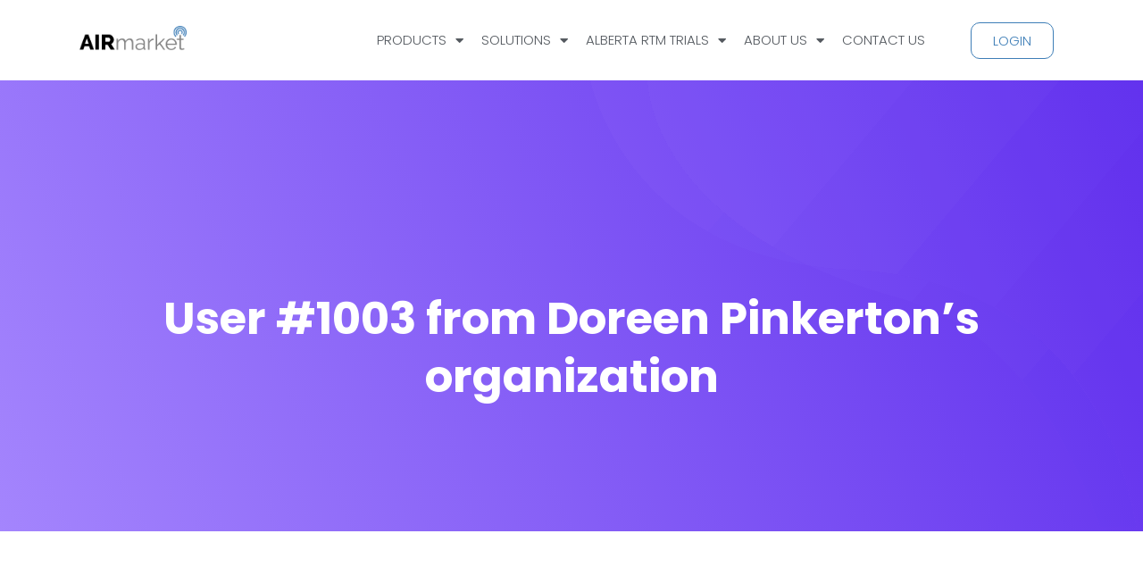

--- FILE ---
content_type: text/css; charset=UTF-8
request_url: https://airmarket.io/wp-content/uploads/elementor/css/post-7496.css?ver=1769005743
body_size: 779
content:
.elementor-7496 .elementor-element.elementor-element-479c927 > .elementor-container{min-height:90px;}.elementor-7496 .elementor-element.elementor-element-479c927 > .elementor-background-overlay{opacity:0.5;transition:background 0.3s, border-radius 0.3s, opacity 0.3s;}.elementor-7496 .elementor-element.elementor-element-479c927{transition:background 0.3s, border 0.3s, border-radius 0.3s, box-shadow 0.3s;margin-top:0px;margin-bottom:0px;z-index:10;}body:not(.rtl) .elementor-7496 .elementor-element.elementor-element-479c927.drdt_sticky_fixed{left:0px;}body.rtl .elementor-7496 .elementor-element.elementor-element-479c927.drdt_sticky_fixed{right:0px;}.elementor-7496 .elementor-element.elementor-element-479c927.drdt_sticky_fixed{top:0px;z-index:5;}.elementor-bc-flex-widget .elementor-7496 .elementor-element.elementor-element-7583ef9.elementor-column .elementor-widget-wrap{align-items:flex-start;}.elementor-7496 .elementor-element.elementor-element-7583ef9.elementor-column.elementor-element[data-element_type="column"] > .elementor-widget-wrap.elementor-element-populated{align-content:flex-start;align-items:flex-start;}.elementor-7496 .elementor-element.elementor-element-19a7aa5{text-align:center;}.elementor-7496 .elementor-element.elementor-element-19a7aa5 img{width:120px;}.elementor-bc-flex-widget .elementor-7496 .elementor-element.elementor-element-f665753.elementor-column .elementor-widget-wrap{align-items:center;}.elementor-7496 .elementor-element.elementor-element-f665753.elementor-column.elementor-element[data-element_type="column"] > .elementor-widget-wrap.elementor-element-populated{align-content:center;align-items:center;}.elementor-7496 .elementor-element.elementor-element-f665753 > .elementor-element-populated{padding:0px 20px 0px 0px;}.elementor-7496 .elementor-element.elementor-element-2038619 .elementor-menu-toggle{margin-left:auto;background-color:rgba(255,255,255,0);border-width:0px;border-radius:0px;}.elementor-7496 .elementor-element.elementor-element-2038619 .elementor-nav-menu--main .elementor-item{color:var( --e-global-color-secondary );fill:var( --e-global-color-secondary );padding-left:10px;padding-right:10px;padding-top:10px;padding-bottom:10px;}.elementor-7496 .elementor-element.elementor-element-2038619 .elementor-nav-menu--main .elementor-item:hover,
					.elementor-7496 .elementor-element.elementor-element-2038619 .elementor-nav-menu--main .elementor-item.elementor-item-active,
					.elementor-7496 .elementor-element.elementor-element-2038619 .elementor-nav-menu--main .elementor-item.highlighted,
					.elementor-7496 .elementor-element.elementor-element-2038619 .elementor-nav-menu--main .elementor-item:focus{color:var( --e-global-color-primary );fill:var( --e-global-color-primary );}.elementor-7496 .elementor-element.elementor-element-2038619 .elementor-nav-menu--main .elementor-item.elementor-item-active{color:var( --e-global-color-secondary );}.elementor-7496 .elementor-element.elementor-element-2038619 .elementor-nav-menu--dropdown a, .elementor-7496 .elementor-element.elementor-element-2038619 .elementor-menu-toggle{color:var( --e-global-color-secondary );fill:var( --e-global-color-secondary );}.elementor-7496 .elementor-element.elementor-element-2038619 .elementor-nav-menu--dropdown{background-color:#ffffff;border-radius:5px 5px 5px 5px;}.elementor-7496 .elementor-element.elementor-element-2038619 .elementor-nav-menu--dropdown a:hover,
					.elementor-7496 .elementor-element.elementor-element-2038619 .elementor-nav-menu--dropdown a:focus,
					.elementor-7496 .elementor-element.elementor-element-2038619 .elementor-nav-menu--dropdown a.elementor-item-active,
					.elementor-7496 .elementor-element.elementor-element-2038619 .elementor-nav-menu--dropdown a.highlighted,
					.elementor-7496 .elementor-element.elementor-element-2038619 .elementor-menu-toggle:hover,
					.elementor-7496 .elementor-element.elementor-element-2038619 .elementor-menu-toggle:focus{color:#FFFFFF;}.elementor-7496 .elementor-element.elementor-element-2038619 .elementor-nav-menu--dropdown a:hover,
					.elementor-7496 .elementor-element.elementor-element-2038619 .elementor-nav-menu--dropdown a:focus,
					.elementor-7496 .elementor-element.elementor-element-2038619 .elementor-nav-menu--dropdown a.elementor-item-active,
					.elementor-7496 .elementor-element.elementor-element-2038619 .elementor-nav-menu--dropdown a.highlighted{background-color:var( --e-global-color-primary );}.elementor-7496 .elementor-element.elementor-element-2038619 .elementor-nav-menu--dropdown a.elementor-item-active{color:#FFFFFF;background-color:#FF9900;}.elementor-7496 .elementor-element.elementor-element-2038619 .elementor-nav-menu--dropdown li:first-child a{border-top-left-radius:5px;border-top-right-radius:5px;}.elementor-7496 .elementor-element.elementor-element-2038619 .elementor-nav-menu--dropdown li:last-child a{border-bottom-right-radius:5px;border-bottom-left-radius:5px;}.elementor-7496 .elementor-element.elementor-element-2038619 .elementor-nav-menu--main .elementor-nav-menu--dropdown, .elementor-7496 .elementor-element.elementor-element-2038619 .elementor-nav-menu__container.elementor-nav-menu--dropdown{box-shadow:0px 2px 15px 0px rgba(0, 0, 0, 0.39);}.elementor-7496 .elementor-element.elementor-element-2038619 .elementor-nav-menu--dropdown a{padding-left:16px;padding-right:16px;padding-top:15px;padding-bottom:15px;}.elementor-7496 .elementor-element.elementor-element-2038619 .elementor-nav-menu--dropdown li:not(:last-child){border-style:solid;border-color:#efefef;border-bottom-width:1px;}.elementor-7496 .elementor-element.elementor-element-2038619 .elementor-nav-menu--main > .elementor-nav-menu > li > .elementor-nav-menu--dropdown, .elementor-7496 .elementor-element.elementor-element-2038619 .elementor-nav-menu__container.elementor-nav-menu--dropdown{margin-top:0px !important;}.elementor-7496 .elementor-element.elementor-element-2038619 div.elementor-menu-toggle{color:var( --e-global-color-primary );}.elementor-7496 .elementor-element.elementor-element-2038619 div.elementor-menu-toggle svg{fill:var( --e-global-color-primary );}.elementor-7496 .elementor-element.elementor-element-2038619 div.elementor-menu-toggle:hover, .elementor-7496 .elementor-element.elementor-element-2038619 div.elementor-menu-toggle:focus{color:#ffffff;}.elementor-7496 .elementor-element.elementor-element-2038619 div.elementor-menu-toggle:hover svg, .elementor-7496 .elementor-element.elementor-element-2038619 div.elementor-menu-toggle:focus svg{fill:#ffffff;}.elementor-7496 .elementor-element.elementor-element-2038619{--nav-menu-icon-size:25px;}.elementor-bc-flex-widget .elementor-7496 .elementor-element.elementor-element-57f59f0.elementor-column .elementor-widget-wrap{align-items:center;}.elementor-7496 .elementor-element.elementor-element-57f59f0.elementor-column.elementor-element[data-element_type="column"] > .elementor-widget-wrap.elementor-element-populated{align-content:center;align-items:center;}.elementor-7496 .elementor-element.elementor-element-107b04c .elementor-button{background-color:#FFFFFF42;fill:var( --e-global-color-primary );color:var( --e-global-color-primary );border-style:solid;border-width:1px 1px 1px 1px;border-radius:10px 10px 10px 10px;}.elementor-7496 .elementor-element.elementor-element-4fe5793 .elementor-button{background-color:#FFFFFF42;fill:var( --e-global-color-primary );color:var( --e-global-color-primary );border-style:solid;border-width:1px 1px 1px 1px;border-radius:10px 10px 10px 10px;}.elementor-theme-builder-content-area{height:400px;}.elementor-location-header:before, .elementor-location-footer:before{content:"";display:table;clear:both;}@media(max-width:1024px){.elementor-7496 .elementor-element.elementor-element-7583ef9 > .elementor-element-populated{padding:0% 0% 0% 5%;}.elementor-7496 .elementor-element.elementor-element-f665753 > .elementor-element-populated{padding:0% 0% 0% 5%;}.elementor-7496 .elementor-element.elementor-element-2038619 > .elementor-widget-container{padding:0px 10px 0px 0px;}.elementor-7496 .elementor-element.elementor-element-2038619 .elementor-nav-menu--dropdown a{padding-top:25px;padding-bottom:25px;}.elementor-7496 .elementor-element.elementor-element-2038619 .elementor-nav-menu--main > .elementor-nav-menu > li > .elementor-nav-menu--dropdown, .elementor-7496 .elementor-element.elementor-element-2038619 .elementor-nav-menu__container.elementor-nav-menu--dropdown{margin-top:25px !important;}.elementor-7496 .elementor-element.elementor-element-57f59f0 > .elementor-element-populated{padding:0% 15% 0% 5%;}}@media(min-width:768px){.elementor-7496 .elementor-element.elementor-element-7583ef9{width:13.772%;}.elementor-7496 .elementor-element.elementor-element-f665753{width:73.561%;}.elementor-7496 .elementor-element.elementor-element-57f59f0{width:12%;}}@media(max-width:1024px) and (min-width:768px){.elementor-7496 .elementor-element.elementor-element-7583ef9{width:50%;}.elementor-7496 .elementor-element.elementor-element-f665753{width:25%;}.elementor-7496 .elementor-element.elementor-element-57f59f0{width:25%;}}@media(max-width:767px){.elementor-7496 .elementor-element.elementor-element-7583ef9{width:50%;}.elementor-7496 .elementor-element.elementor-element-7583ef9 > .elementor-element-populated{padding:0px 0px 0px 20px;}.elementor-7496 .elementor-element.elementor-element-19a7aa5{text-align:left;}.elementor-7496 .elementor-element.elementor-element-f665753{width:50%;}.elementor-7496 .elementor-element.elementor-element-f665753 > .elementor-element-populated{padding:0px 0px 0px 0px;}.elementor-7496 .elementor-element.elementor-element-2038619 > .elementor-widget-container{padding:0px 20px 0px 0px;}.elementor-7496 .elementor-element.elementor-element-2038619 .elementor-nav-menu--main > .elementor-nav-menu > li > .elementor-nav-menu--dropdown, .elementor-7496 .elementor-element.elementor-element-2038619 .elementor-nav-menu__container.elementor-nav-menu--dropdown{margin-top:25px !important;}.elementor-7496 .elementor-element.elementor-element-57f59f0{width:100%;}}/* Start custom CSS for section, class: .elementor-element-479c927 */header.sticky-header {
    --header-height: 90px;
    --opacity: 0.95;
    --shrink-me: 0.80;
    --sticky-background-color: #fff;
    --transition: .3s ease-in-out;

    transition: background-color var(--transition),
                background-image var(--transition),
                backdrop-filter var(--transition),
                opacity var(--transition);
}
header.sticky-header.elementor-sticky--effects {
    background-color: var(--sticky-background-color) !important;
    background-image: none !important;
    opacity: var(--opacity) !important;
    -webkit-backdrop-filter: blur(10px);
    backdrop-filter: blur(10px);
}
header.sticky-header > .elementor-container {
    transition: min-height var(--transition);
}
header.sticky-header.elementor-sticky--effects > .elementor-container {
    min-height: calc(var(--header-height) * var(--shrink-me))!important;
    height: calc(var(--header-height) * var(--shrink-me));
}
header.sticky-header .elementor-nav-menu .elementor-item {
    transition: padding var(--transition);
}
header.sticky-header.elementor-sticky--effects .elementor-nav-menu .elementor-item {
    padding-bottom: 10px!important;
    padding-top: 10px!important;
}
header.sticky-header > .elementor-container .logo img {
    transition: max-width var(--transition);
}
header.sticky-header.elementor-sticky--effects .logo img {
    max-width: calc(100% * var(--shrink-me));
}/* End custom CSS */

--- FILE ---
content_type: text/css; charset=UTF-8
request_url: https://airmarket.io/wp-content/uploads/elementor/css/post-6679.css?ver=1769005743
body_size: 276
content:
.elementor-6679 .elementor-element.elementor-element-10971b5:not(.elementor-motion-effects-element-type-background), .elementor-6679 .elementor-element.elementor-element-10971b5 > .elementor-motion-effects-container > .elementor-motion-effects-layer{background-color:#FFFFFF;}.elementor-6679 .elementor-element.elementor-element-10971b5 > .elementor-background-overlay{background-image:url("https://airmarket.io/wp-content/uploads/2021/06/amfooterresize-e1718125288136.png");background-position:bottom center;background-repeat:no-repeat;background-size:cover;opacity:0.1;transition:background 0.3s, border-radius 0.3s, opacity 0.3s;}.elementor-6679 .elementor-element.elementor-element-10971b5 > .elementor-container{min-height:330px;}.elementor-6679 .elementor-element.elementor-element-10971b5, .elementor-6679 .elementor-element.elementor-element-10971b5 > .elementor-background-overlay{border-radius:0px 0px 0px 0px;}.elementor-6679 .elementor-element.elementor-element-10971b5{transition:background 0.3s, border 0.3s, border-radius 0.3s, box-shadow 0.3s;color:var( --e-global-color-secondary );padding:0px 0px 0px 0px;}.elementor-6679 .elementor-element.elementor-element-10971b5 a{color:var( --e-global-color-secondary );}.elementor-6679 .elementor-element.elementor-element-10971b5 a:hover{color:var( --e-global-color-7513538 );}body:not(.rtl) .elementor-6679 .elementor-element.elementor-element-10971b5.drdt_sticky_fixed{left:0px;}body.rtl .elementor-6679 .elementor-element.elementor-element-10971b5.drdt_sticky_fixed{right:0px;}.elementor-6679 .elementor-element.elementor-element-10971b5.drdt_sticky_fixed{top:0px;z-index:5;}.elementor-bc-flex-widget .elementor-6679 .elementor-element.elementor-element-3b45a385.elementor-column .elementor-widget-wrap{align-items:flex-start;}.elementor-6679 .elementor-element.elementor-element-3b45a385.elementor-column.elementor-element[data-element_type="column"] > .elementor-widget-wrap.elementor-element-populated{align-content:flex-start;align-items:flex-start;}.elementor-6679 .elementor-element.elementor-element-6de09af1{text-align:left;}.elementor-6679 .elementor-element.elementor-element-6de09af1 img{transition-duration:0.5s;}.elementor-6679 .elementor-element.elementor-element-02177de{color:#677294;}.elementor-bc-flex-widget .elementor-6679 .elementor-element.elementor-element-c27349b.elementor-column .elementor-widget-wrap{align-items:flex-end;}.elementor-6679 .elementor-element.elementor-element-c27349b.elementor-column.elementor-element[data-element_type="column"] > .elementor-widget-wrap.elementor-element-populated{align-content:flex-end;align-items:flex-end;}.elementor-6679 .elementor-element.elementor-element-c27349b .elementor-element-populated a:hover{color:var( --e-global-color-primary );}.elementor-6679 .elementor-element.elementor-element-5d30ac2{text-shadow:0px 0px 10px rgba(0,0,0,0.3);}.elementor-bc-flex-widget .elementor-6679 .elementor-element.elementor-element-24125086.elementor-column .elementor-widget-wrap{align-items:flex-end;}.elementor-6679 .elementor-element.elementor-element-24125086.elementor-column.elementor-element[data-element_type="column"] > .elementor-widget-wrap.elementor-element-populated{align-content:flex-end;align-items:flex-end;}.elementor-6679 .elementor-element.elementor-element-62904784{--grid-template-columns:repeat(0, auto);--icon-size:14px;--grid-column-gap:5px;--grid-row-gap:0px;}.elementor-6679 .elementor-element.elementor-element-62904784 .elementor-widget-container{text-align:left;}.elementor-6679 .elementor-element.elementor-element-62904784 .elementor-social-icon{background-color:var( --e-global-color-primary );--icon-padding:1em;border-style:solid;border-width:1px 1px 1px 1px;border-color:#FFFFFF;}.elementor-6679 .elementor-element.elementor-element-62904784 .elementor-social-icon i{color:#FFFFFF;}.elementor-6679 .elementor-element.elementor-element-62904784 .elementor-social-icon svg{fill:#FFFFFF;}.elementor-6679 .elementor-element.elementor-element-62904784 .elementor-social-icon:hover{background-color:var( --e-global-color-0e2e84c );}.elementor-6679 .elementor-element.elementor-element-62904784 .elementor-social-icon:hover i{color:#FFFFFF;}.elementor-6679 .elementor-element.elementor-element-62904784 .elementor-social-icon:hover svg{fill:#FFFFFF;}.elementor-theme-builder-content-area{height:400px;}.elementor-location-header:before, .elementor-location-footer:before{content:"";display:table;clear:both;}@media(min-width:768px){.elementor-6679 .elementor-element.elementor-element-9a2cd8d{width:14.067%;}.elementor-6679 .elementor-element.elementor-element-c27349b{width:20.194%;}.elementor-6679 .elementor-element.elementor-element-24125086{width:25.739%;}}@media(max-width:767px){.elementor-6679 .elementor-element.elementor-element-6de09af1 img{max-width:50%;}}

--- FILE ---
content_type: application/javascript; charset=UTF-8
request_url: https://airmarket.io/wp-content/plugins/saasland-core/inc/parallax/assets/js/scripts.js?ver=1.0.0
body_size: 673
content:
!(function ($, ele) {
    "use strict";
    var $parallax = {
        init: function () {
            ele.hooks.addAction("frontend/element_ready/section", $parallax.elementorSection);
            
             var wow = new WOW({
                animateClass: 'animated',
                offset: 100,
                mobile: false,
                duration: 1000,
            });
            wow.init();
        },
        elementorSection: function (e) {
            Boolean(ele.isEditMode());
            new $renderParalax(e).init();
        },
    };

    var $renderParalax = function( e ){
        var $this = this;
        var $id = e.data('id');
        var $data = e.data('dl_parallax');
        var $move = e.data('dl_move');

        var $render = document.querySelector('#dl_parallax_ele-' + $id);
        if( !e.data('dl_parallax') ){
            if($render){
                $data = JSON.parse($render.getAttribute('data-dl_parallax'));
                $move = JSON.parse($render.getAttribute('data-dl_move'));
            }
        }
        if(!$render){
            e.prepend('<div id="dl_parallax_ele-'+$id+'" class="dl_parallax_ele-wrapper"></div>');
            var $render = document.querySelector('#dl_parallax_ele-' + $id);
        }
        
        $this.init = function(){
            if( Array.isArray($data) && $render){
                
                $data.forEach(function($v, $k){
                    
                    var $idRep = $v._id;
                    var item_source = $v.item_source;

                    var $pDiv  = document.createElement('div');
                    $pDiv.setAttribute('class', 'dl_parallax_element elementor-repeater-item-'+$idRep);
                    $pDiv.setAttribute('style', 'position: absolute;');

                    if($v.dl_hide_tablet == "hidden-tablet"){
                        $pDiv.classList.add('dl-hidden-tablet');
                        var tablet = window.matchMedia("(max-width: 1024px) and (min-width: 768px)");
                        $this.tablateMedia(tablet);
                        tablet.addListener($this.tablateMedia);
                    }
                    if($v.dl_hide_mobile == "hidden-phone"){
                        $pDiv.classList.add('dl-hidden-mobile');
                        var mobile = window.matchMedia("(max-width: 767px)");
                        $this.mobileMedia(mobile);
                        mobile.addListener($this.mobileMedia);
                    }

                    if($v.dl_wow_enable){
                        $pDiv.classList.add('wow');
                        if($v.dl_animation != null){
                            $pDiv.classList.add($v.dl_animation);
                        }
                        if( $v.dl_animation_delay != ''){
                            $pDiv.setAttribute('data-wow-delay', $v.dl_animation_delay+'s');
                        }
                        if( $v.dl_animation_duration != ''){
                            $pDiv.setAttribute('data-wow-duration', $v.dl_animation_duration+'s');
                        }
                    }

                    var $layer = document.createElement('div');
                    $layer.setAttribute('class', 'layer');
                    $layer.classList.add('layer'+$k);

                    if($v.dl_item_depth){
                        $layer.setAttribute('data-depth', $v.dl_item_depth);
                    }
                    
                  
                    var $settings = {};
                    if($v.dl_parallax_data_popup){

                        if($v.dl_translate_x_axix != ''){
                            $settings.x = $v.dl_translate_x_axix;
                        }
                        if($v.dl_translate_y_axix != ''){
                            $settings.y = $v.dl_translate_y_axix;
                        }
    
                        if($v.dl_rotate_x_axix != ''){
                            $settings.rotateX = $v.dl_rotate_x_axix;
                        }
                        if($v.dl_rotate_y_axix != ''){
                            $settings.rotateY = $v.dl_rotate_y_axix;
                        }
                        if($v.dl_rotate_z_axix != ''){
                            $settings.rotateZ = $v.dl_rotate_z_axix;
                        }
    
                        if($v.dl_scale_x_axix != ''){
                            $settings.scaleX = $v.dl_scale_x_axix;
                        }
                        if($v.dl_scale_y_axix != ''){
                            $settings.scaleX = $v.dl_scale_y_axix;
                        }
    
                        if($v.dl_scale_x_axix != ''){
                            $settings.scaleX = $v.dl_scale_x_axix;
                        }
                        if($v.dl_scale_y_axix != ''){
                            $settings.scaleX = $v.dl_scale_y_axix;
                        }
                        if($v.dl_scale_z_axix != ''){
                            $settings.scaleZ = $v.dl_scale_z_axix;
                        }
                    }
                    
                    if(item_source == 'text'){

                    }else if(item_source == 'icon'){

                    } else{
                        var $eleRen = document.createElement('img');
                        $eleRen.setAttribute('src', $v.image.url);
                        $eleRen.setAttribute('alt', '');
                        //new Parallax($eleRen); 
                    }

                    
                   
                    $eleRen.setAttribute('data-parallax', JSON.stringify($settings));

                    $layer.appendChild($eleRen);

                    $pDiv.appendChild($layer);

                    $render.appendChild($pDiv);
                    
                });
                
               //console.log($move.dl_parallaxmove_enable);

                if($move.dl_parallaxmove_enable == 'yes'){
                    e.parallax({
                        scalarX: $move.dl_scalar_x_axix,
                        scalarY: $move.dl_scalar_y_axix,
                    });
                }
            }
        }

        $this.tablateMedia = function( $x){
            if($x.matches){
                document.querySelectorAll('.dl-hidden-tablet').forEach(function($v){
                    $v.style.display = "none";
                });
            } else {
                document.querySelectorAll('.dl-hidden-tablet').forEach(function($v){
                    $v.style.display = "block";
                });
            }
        }

        $this.mobileMedia = function( $x){
            if($x.matches){
                document.querySelectorAll('.dl-hidden-mobile').forEach(function($v){
                    $v.style.display = "none";
                });
            } else {
                document.querySelectorAll('.dl-hidden-mobile').forEach(function($v){
                    $v.style.display = "block";
                });
            }
        }
    }

    
    $(window).on("elementor/frontend/init", $parallax.init);
    
})(jQuery, window.elementorFrontend);
